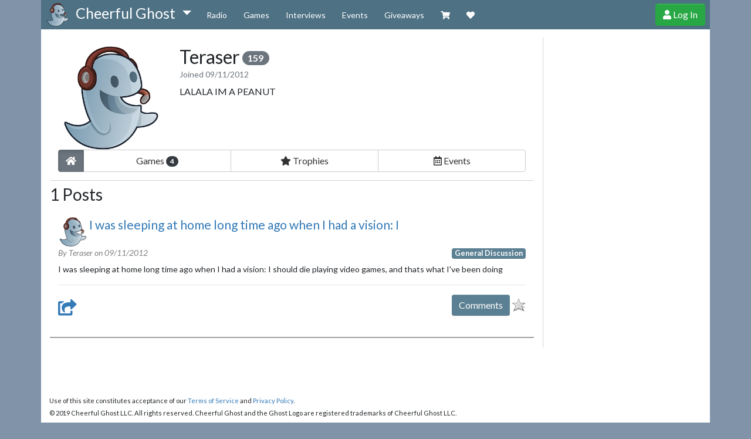

--- FILE ---
content_type: text/html; charset=utf-8
request_url: https://cheerfulghost.com/Teraser
body_size: 4066
content:
<!DOCTYPE html>
<html lang="en" itemscope itemtype="http://schema.org/WebPage">
<head>
  <meta charset="utf-8">

  <meta name="viewport" content="width=device-width, initial-scale=1.0">

  <!-- META -->
  <title>Teraser | Cheerful Ghost</title>
  <meta name="description" content="LALALA IM A PEANUT" />
  <meta property="og:url" content="https://cheerfulghost.com/Teraser" />

  <!-- facebook -->
  <meta property="og:description" content="LALALA IM A PEANUT" />

  <!-- google+ -->
  <meta itemprop="name" content="Teraser | Cheerful Ghost" />
  <meta itemprop="description" content="LALALA IM A PEANUT" />


  <!-- twitter -->
  <meta name="twitter:card" content="summary">
  <meta name="twitter:site" content="@_cheerfulghost">
  <meta name="twitter:url" content="https://cheerfulghost.com/Teraser">
  <meta name="twitter:title" content="Teraser | Cheerful Ghost">
  <meta name="twitter:description" content="LALALA IM A PEANUT">

  <meta name="google-site-verification" content="cuT6TRiMOMJKjCnmtw_yFQzRRc_ketPhTrUvnhBULoo" />

  <!-- the media being shared on this page -->
      <meta property="profile:username" content="Teraser" />

    <meta property="og:image" content="https://cheerfulghost.com/assets/cheerful_ghost_icon-b3cd77f9b5d47d97c02b8a4472444a1d1bad80bd127cb8c7ed1e148c160bb153.png" />
<meta itemprop="image" content="https://cheerfulghost.com/assets/cheerful_ghost_icon-b3cd77f9b5d47d97c02b8a4472444a1d1bad80bd127cb8c7ed1e148c160bb153.png">
<meta name="twitter:image" content="https://cheerfulghost.com/assets/cheerful_ghost_icon100x100-b87d3b7578aec307072de6683e4151f34f46b1c0de4c87b81fe5a2a89c097894.png">



  <!-- Favicons http://www.jonathantneal.com/blog/understand-the-favicon -->
  <link rel="apple-touch-icon" href="/assets/cheerful_ghost_icon100x100-b87d3b7578aec307072de6683e4151f34f46b1c0de4c87b81fe5a2a89c097894.png">
  <link rel="icon" href="/assets/cheerful_ghost_icon100x100-b87d3b7578aec307072de6683e4151f34f46b1c0de4c87b81fe5a2a89c097894.png">
  <!--[if IE]><link rel="shortcut icon" href="/assets/favicon.ico"><![endif]-->
  <!-- or, set /favicon.ico for IE10 win -->
  <meta name="msapplication-TileColor" content="#609ecd">
  <meta name="msapplication-TileImage" content="/assets/cheerful_ghost_icon100x100-b87d3b7578aec307072de6683e4151f34f46b1c0de4c87b81fe5a2a89c097894.png">

  <!-- Google Fonts async -->
  <script src="https://ajax.googleapis.com/ajax/libs/webfont/1.6.26/webfont.js"></script>
  <script>
    WebFont.load({
      google: {
        families: ['Lato:400,700,400italic', 'VT323']
      }
    });

    (function(d) {
       var wf = d.createElement('script'), s = d.scripts[0];
       wf.src = 'https://ajax.googleapis.com/ajax/libs/webfont/1.6.26/webfont.js';
       wf.async = true;
       s.parentNode.insertBefore(wf, s);
    })(document);
  </script>

  <link rel="stylesheet" media="screen" href="/assets/application-2c7ffa185bbdde6699480974e893cb424aa15e4fb74db5734bbe294ffa30e37f.css" />
  <style type="text/css"></style>

  <script src="/assets/application-471a9e52f59dc6f59dddad45bd77e09bfd756324dafd23e12ff4e93d6769f931.js" defer="defer"></script>

  <!-- Font Awesome Kit -->
  <script src="https://kit.fontawesome.com/9c5b8f2ef8.js" defer></script>

    <script type="text/javascript" defer>
      var _gaq = _gaq || [];
      _gaq.push(['_setAccount', 'UA-28440569-1']);
      _gaq.push(['_trackPageview']);

      (function() {
        var ga = document.createElement('script'); ga.type = 'text/javascript'; ga.async = true;
        ga.src = ('https:' == document.location.protocol ? 'https://ssl' : 'http://www') + '.google-analytics.com/ga.js';
        var s = document.getElementsByTagName('script')[0]; s.parentNode.insertBefore(ga, s);
      })();
    </script>

  <meta name="csrf-param" content="authenticity_token" />
<meta name="csrf-token" content="R/sjt6vXbcNc3g7wCBxrMfmEoxXddS5sMP6xgn4JINFPMcXELiu5vEvxc9U7ny73bFfkwJJfGRY9BDLhmx35Rg==" />

  
</head>

<body>
  <nav class="navbar navbar-dark navbar-inverse navbar-expand-lg py-0 px-0">
    <div class="container">
      <div class="navbar-brand">
        <a href="/">
          <img class="title-img img-responsive" src="/assets/cheerful_ghost_icon100x100-b87d3b7578aec307072de6683e4151f34f46b1c0de4c87b81fe5a2a89c097894.png" />
</a>        <span class="dropdown d-none d-lg-inline">
          <a href="#" class="title-text dropdown-toggle nav-submenu" data-toggle="dropdown" data-disabled="true" role="button" aria-haspopup="true" aria-expanded="false">
            <span>Cheerful Ghost<span class="caret"></span></span>
          </a>
          <div class="dropdown-menu dropdown-brand">
            <a class="dropdown-item" href="/">Home</a>
            <hr role="separator" class="divider">
            <a class="dropdown-item" href="/forums">Discussion Forums</a>
            <hr role="separator" class="divider">
            <a class="dropdown-item" href="/blog">Blog</a>
            <hr role="separator" class="divider">
            <a class="dropdown-item" href="/about">About</a>
          </div>
        </span>
        <span class="d-none d-none d-sm-inline d-lg-none"> Cheerful Ghost</span>
        <span class="d-none d-inline d-sm-none"> CG</span>
      </div>

      <div class="collapse navbar-collapse" id="mainMenu">
          <ul class="navbar-nav mr-auto mt-2 mt-lg-0">
              <li class="d-lg-none">
  
</li>

<li class="nav-item ">
  <a class="nav-link" title="Cheerful Ghost Radio is an awesome all things nerd Podcast." href="/radio">Radio</a>
</li>
<li class="nav-item ">
  <a class="nav-link" title="We make games and our games list tracks the most popular games we talk about." href="/games">Games</a>
</li>
<li class="nav-item ">
    <a class="nav-link" title="Read interviews with interesting people in gaming." href="/interviews">Interviews</a>
</li>
<li class="nav-item ">
  <a class="nav-link" title="What events can you join in with the community?" href="/events">
    Events
</a></li>
<li class="nav-item ">
  <a class="nav-link" title="Cool giveaways for games that matter." href="/giveaways">
  Giveaways

</a></li>
<li class="nav-item  d-lg-none">
    <a class="nav-link" href="/forums">Forums</a>
</li>
<li class="nav-item  d-lg-none">
  <a class="nav-link" href="/blog">Blog</a>
</li>
<li class="nav-item  d-lg-none">
  <a class="nav-link" href="/about">About</a>
</li>
<li class="nav-item">
  <a class="nav-link" target="_blank" href="/merch">
    <i class="fas fa-shopping-cart" title="Visit our Zazzle Shop"></i> <span class="d-lg-none">Shop</span>
</a></li>
<li class="nav-item ">
  <a class="nav-link" href="/membership">
    <i class="fas fa-heart" title="Support Cheerful Ghost through donations, membership and more!"></i> <span class="d-lg-none">Membership</span>
</a></li>

          </ul>
      </div>

      <div class="navbar-right">
        <button class="navbar-toggler" id="mainMenuSmallToggler" type="button" data-toggle="collapse" data-target="#mainMenuSmall" aria-controls="navbar-ex1-collapse" aria-expanded="false" aria-label="Toggle navigation">
          <span class="far fa-bars"></span>
        </button>

          <a class="btn btn-success btn-user d-none d-sm-inline-block" title="Create your Cheerful Ghost Account!" href="/signup">
            <span class="fas fa-user" aria-hidden="true"></span> Log In
</a>
          <a class="btn btn-success btn-user d-inline-block d-sm-none" href="/signup">
            <span class="fas fa-user" aria-title="Log in"></span>
</a>      </div>
    </div>


  </nav>
  <div class="collapse container pos-f-t" id="mainMenuSmall">
    <ul class="navbar-nav mr-auto mt-2 mt-lg-0">
        <li class="d-lg-none">
  
</li>

<li class="nav-item ">
  <a class="nav-link" title="Cheerful Ghost Radio is an awesome all things nerd Podcast." href="/radio">Radio</a>
</li>
<li class="nav-item ">
  <a class="nav-link" title="We make games and our games list tracks the most popular games we talk about." href="/games">Games</a>
</li>
<li class="nav-item ">
    <a class="nav-link" title="Read interviews with interesting people in gaming." href="/interviews">Interviews</a>
</li>
<li class="nav-item ">
  <a class="nav-link" title="What events can you join in with the community?" href="/events">
    Events
</a></li>
<li class="nav-item ">
  <a class="nav-link" title="Cool giveaways for games that matter." href="/giveaways">
  Giveaways

</a></li>
<li class="nav-item  d-lg-none">
    <a class="nav-link" href="/forums">Forums</a>
</li>
<li class="nav-item  d-lg-none">
  <a class="nav-link" href="/blog">Blog</a>
</li>
<li class="nav-item  d-lg-none">
  <a class="nav-link" href="/about">About</a>
</li>
<li class="nav-item">
  <a class="nav-link" target="_blank" href="/merch">
    <i class="fas fa-shopping-cart" title="Visit our Zazzle Shop"></i> <span class="d-lg-none">Shop</span>
</a></li>
<li class="nav-item ">
  <a class="nav-link" href="/membership">
    <i class="fas fa-heart" title="Support Cheerful Ghost through donations, membership and more!"></i> <span class="d-lg-none">Membership</span>
</a></li>

    </ul>
  </div>


    <div class="container container-main">
      <div class="row">
        <div class="col-lg-9 col-content-main">
          <div class="notifications">
            
          </div>

          



<div class="jumbotron" id="jumbotron-default">

  <div class="row">
    <div class="d-none d-md-block col-sm-3">
      <a href="/Teraser"><img title="view Teraser&#39;s profile" class="avatar img-responsive img-profile-avatar" style="max-height: 220px;" src="https://cheerfulghost.com/assets/avatars/headphone_cheerful_ghost-6c4469c3dda6a7106b0b1752b1fd29794da4cc54fc5d73312bee9a0b5a8e37fc.png" /></a>
    </div>

    <div class="col-12 col-sm-9">
      <div class="avatar-xs">
        <a href="/Teraser"><img title="view Teraser&#39;s profile" class="avatar img-responsive img-profile-avatar" style="max-height: 220px;" src="https://cheerfulghost.com/assets/avatars/headphone_cheerful_ghost-6c4469c3dda6a7106b0b1752b1fd29794da4cc54fc5d73312bee9a0b5a8e37fc.png" /></a>
      </div>
      <div class="profile-top">
        <h2 class="profile-title">Teraser<span class='badge badge-pill badge-secondary'>159</small></h2>
        <div class="text-muted">
          Joined 09/11/2012
        </div>
        <div class="profile-badges">
          <a title="What does this mean?" class="titles-link" href="/user/titles">
</a>        </div>
      </div>


        <div class="blockquote">
          <p>
            LALALA IM A PEANUT
          </p>
        </div>
    </div>
  </div>

  <div class="row">
  <div class="col-12">
    <div class="btn-group d-flex btns-profile" id="profile-info-row" role="group" aria-label="">

      <a class="w-10 btn btn-outline-secondary btn-profile-home active" href="/Teraser">
        <span class="fas fa-home"></span>
</a>
      <a class="w-100 btn btn-outline-secondary btn-profile-games " href="/Teraser/games">
        Games
          <br class='d-block d-md-none'>
          <span class="badge badge-pill badge-dark">4</span>
</a>
      <a class="w-100 btn btn-outline-secondary btn-profile-trophies " href="https://cheerfulghost.com/Teraser/trophies">
        <span class="fas fa-star"></span> Trophies
</a>
      <a class="w-100 btn btn-outline-secondary btn-profile-events " href="/Teraser/events">
        <span class="far fa-calendar-alt"></span> Events
</a>
      
      

      

      
    </div>
  </div>
</div>

<div class="row d-block d-md-none">
  <div class="col-12">
    <div class="btn-group d-flex btns-profile" role="group" aria-label="">
      
      

      

      

    </div>
  </div>
</div>

</div>


<h3>1 Posts</h3>

<div class="posts">
  

<div class="clearfix"></div>

<article class="clearfix commentable" data-post-id="555" itemscope itemtype="http://schema.org/Article">
  <div class="row">
    <div class="col-9 col-sm-10">
      <span class="pic-container d-none d-lg-inline">
          <a href="/Teraser">
              <img class="img-article" src="https://cheerfulghost.com/assets/avatars/headphone_cheerful_ghost-6c4469c3dda6a7106b0b1752b1fd29794da4cc54fc5d73312bee9a0b5a8e37fc.png" />
</a>      </span>
      <div class="title">
        <a href="https://cheerfulghost.com/Teraser/posts/555/i-was-sleeping-at-home-long-time-ago-when-i-had-a-vision-i">
          <h2 itemprop="name">I was sleeping at home long time ago when I had a vision: I</h2>
</a>      </div>
    </div>
    <div class="col-3 col-sm-2 align-right">
    </div>
  </div>
  <aside>
    <div class="row">
      <div class="col-8 col-sm-8">
        <div class="pic-container d-inline-block d-lg-none">
          <a href="/Teraser">
            <img class="img-article" src="https://cheerfulghost.com/assets/avatars/headphone_cheerful_ghost-6c4469c3dda6a7106b0b1752b1fd29794da4cc54fc5d73312bee9a0b5a8e37fc.png" />
</a>        </div>
        <div class="credits d-inline-block">
          By Teraser on <span itemprop="datePublished" content="09/11/2012">09/11/2012 </span><br class="d-inline d-lg-none">
        </div>
      </div>
      <div class="col-4 col-sm-4 align-right">
        <a title="Read everyones posts on General Discussion" href="/games/21314/general-discussion">
          <span class="badge badge-primary">General Discussion</span>
</a>      </div>
    </div>





  </aside>



  <div class="post-main">

    <div class="blinds">
      <div class="content">
          I was sleeping at home long time ago when I had a vision: I should die playing video games, and thats what I've been doing

      </div>
    </div>
  </div>

  <hr class="hr-light">
  <div class="row">
    <div class="col-5">
      <span class="post-icon">
  <a href="https://cheerfulghost.com/Teraser/posts/555/i-was-sleeping-at-home-long-time-ago-when-i-had-a-vision-i">
    <span class="fas fa-share-square" aria-label="Post link"></span>
</a>  <!--<a target="_blank" href="http://www.facebook.com/sharer.php?u=https://cheerfulghost.com/Teraser/posts/555/i-was-sleeping-at-home-long-time-ago-when-i-had-a-vision-i&amp;amp;t=Teraser wrote about General Discussion on cheerfulghost!">-->
    <!--<span class="fab fa-facebook" aria-label="Share on Facebook"></span>-->
  <!--</a>-->
  <!--<a target="_blank" href="http://twitter.com/intent/tweet?url=https://cheerfulghost.com/Teraser/posts/555/i-was-sleeping-at-home-long-time-ago-when-i-had-a-vision-i&amp;text=Teraser wrote about General Discussion on cheerfulghost">-->
    <!--<span class="fab fa-twitter-square" aria-label="Share on Twitter"></span>-->
  <!--</a>-->
  <!--<a target="_blank" href="https://plus.google.com/share?url=https://cheerfulghost.com/Teraser/posts/555/i-was-sleeping-at-home-long-time-ago-when-i-had-a-vision-i">-->
    <!--<span class="fab fa-google-plus-square" aria-label="Share on Google+"></span>-->
  <!--</a>-->
</span>
    </div>

    <div class="col-7">
      <div class="comment_control align-right clearfix">

        <button class="show_comments btn btn-primary">
  Comments
</button>
        <span class="">
    <img class="" title="Sign in to Track this Post" src="/assets/art/star_unselected-756d6210695181297695e3b1c0541754d066b81f442e37aba9f51765ca30b0b5.png" />
</span>

      </div>
      <div class="clearfix"></div>
    </div>
  </div>
  <div class="row">
    <div class="col-12">
        <div class="commenting" style="display: none;">
  <div class="comments" data-comments-commentable-id="555">
    
  </div>

</div>

    </div>
  </div>
</article>
<hr class="separator" />

</div>




        </div>

          <div class="recent col-lg-3 d-none d-lg-block left-border">
            
          </div>
      </div>
    </div>
  <footer class="footer">
  <div class="container">
    <small>
      Use of this site constitutes acceptance of our <a href="/membership/terms">Terms of Service</a> and <a href="/membership/privacy">Privacy Policy</a>.
      <br>
      © 2019 Cheerful Ghost LLC. All rights reserved. Cheerful Ghost and the Ghost Logo are registered trademarks of Cheerful Ghost LLC.
      <br>
      Cheerful Ghost is part of the <a href="http://vgw.io" target="_blank"><i class="fa fa-gamepad"></i> Video Game Webring</a>!
    </small>
  </div>
</footer>


<script defer src="https://static.cloudflareinsights.com/beacon.min.js/vcd15cbe7772f49c399c6a5babf22c1241717689176015" integrity="sha512-ZpsOmlRQV6y907TI0dKBHq9Md29nnaEIPlkf84rnaERnq6zvWvPUqr2ft8M1aS28oN72PdrCzSjY4U6VaAw1EQ==" data-cf-beacon='{"version":"2024.11.0","token":"2e37313ffcd64ffba6ca4b8d669784b9","r":1,"server_timing":{"name":{"cfCacheStatus":true,"cfEdge":true,"cfExtPri":true,"cfL4":true,"cfOrigin":true,"cfSpeedBrain":true},"location_startswith":null}}' crossorigin="anonymous"></script>
</body>
</html>
